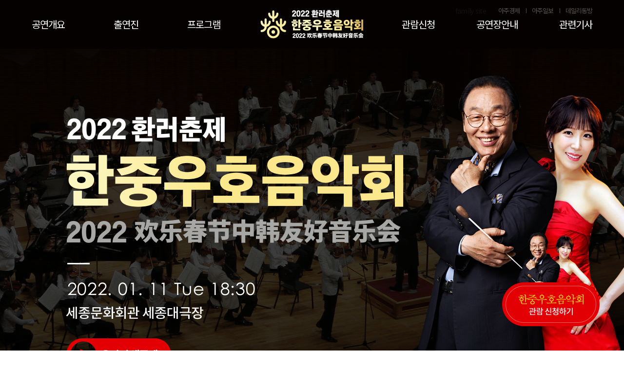

--- FILE ---
content_type: text/html; charset=utf-8
request_url: http://opera.ajunews.com/opera2022/
body_size: 34873
content:

<!doctype html>
<html lang="ko">
<head>
    <meta charset="utf-8">
    <meta http-equiv="X-UA-Compatible" content="IE=edge">
    <link rel="shortcut icon" type="image/x-icon" href="https://image.ajunews.com/images/site/img/ajunews/aju_favicon.ico">
    <meta property="og:locale" content="ko_KR">
    <meta property="og:image" content="https://image.ajunews.com/images/site/conference/opera2021/img/banner/share_03.png">
    <meta property="og:image:width" content="1200">
    <meta property="og:image:height" content="630">
    <meta property="og:title" content="2022 환러춘제 한중우호음악회">
    <meta property="og:description" content="2022 환러춘제 한중우호음악회">
    <meta property="og:url" content="http://opera.ajunews.com/opera2022/">
    <meta property="og:type" content="website">
    <meta property="fb:app_id" content="1421435748099875"/>

    <title>2022 환러춘제 한중우호음악회</title>
    <script type="text/javascript" src="https://image.ajunews.com/images/site/js/jquery-3.4.1.min.js"></script>
    <script type="text/javascript" src="https://image.ajunews.com/images/site/js/jquery-migrate-1.4.1.min.js"></script>
    <script type="text/javascript" src="https://image.ajunews.com/images/site/js/jquery.bxslider.min.js"></script>
    <link rel="stylesheet" type="text/css" href="https://image.ajunews.com/images/site/conference/opera2021/css/event.css">
    <script src="//developers.kakao.com/sdk/js/kakao.min.js"></script>
    <meta name="twitter:card" content="summary_large_image" />
    <meta name="twitter:url" content="http://opera.ajunews.com/opera2022/" />
    <meta name="twitter:image" content="https://image.ajunews.com/images/site/conference/opera2021/img/banner/share_03.png" />
    <meta name="twitter:title" content="2022 환러춘제 한중우호음악회" />
    <meta name="twitter:description" content="2022 환러춘제 한중우호음악회" />

    <script type="text/javascript">

        /**
         * 라이브 가능 날짜 체크.
         */
        function isLiveAble() {
            const date = new Date();
            const year = date.getFullYear();
            const month = ('0' + (date.getMonth() + 1)).slice(-2);
            const day = ('0' + date.getDate()).slice(-2);
            const hours = ('0' + date.getHours()).slice(-2);
            const minutes = ('0' + date.getMinutes()).slice(-2);
            const fullCur_date = parseInt(year + month + day + hours + minutes);

            let expired_date_start  = '2022 01 11 18 00';
            let expired_date_end    = '2022 01 11 21 00';

            // let expired_date_start    = '2021 11 17 05 00';
            // let expired_date_end      = '2021 11 17 18 00';

            const regex = / /gi;
            expired_date_start = expired_date_start.replace(regex, '');
            expired_date_end = expired_date_end.replace(regex, '');
            return expired_date_start < fullCur_date && fullCur_date < expired_date_end;
        }

        /**
         * 라이브 링크
         */
        function liveCheck() {
            if (isLiveAble()) {
                location.href = "/opera2022/live";
            } else {
                popOpen('regist_pop_05');
            }
        }

        /**
         * 다운로드 가능 날짜 체크.
         */
        function isDownloadAble() {
            const date = new Date();
            const year = date.getFullYear();
            const month = ('0' + (date.getMonth() + 1)).slice(-2);
            const day = ('0' + date.getDate()).slice(-2);
            const hours = ('0' + date.getHours()).slice(-2);
            const minutes = ('0' + date.getMinutes()).slice(-2);
            const fullCur_date = parseInt(year + month + day + hours + minutes);

            let expired_date_start  = '2021 11 18 05 00';
            let expired_date_end    = '2021 11 18 13 40';

            // let expired_date_start    = '2021 11 17 05 00';
            // let expired_date_end      = '2021 11 17 18 00';

            const regex = / /gi;
            expired_date_start = expired_date_start.replace(regex, '');
            expired_date_end = expired_date_end.replace(regex, '');
            return expired_date_start < fullCur_date && fullCur_date < expired_date_end;
        }

        /**
         * 다운로드 링크
         * @param fileIndex
         */
        function downloadCheck(fileIndex) {
            if (isDownloadAble()) {
                if (fileIndex === 1) {
                    location = "https://image.ajunews.com/images/site/event/speaker/rbcf2021/01.pdf";
                } else if (fileIndex === 2) {
                    location = "https://image.ajunews.com/images/site/event/speaker/rbcf2021/02.pdf";
                } else if (fileIndex === 3) {
                    location = "https://image.ajunews.com/images/site/event/speaker/rbcf2021/03.pdf";
                } else if (fileIndex === 4) {
                    location = "https://image.ajunews.com/images/site/event/speaker/rbcf2021/04.pdf";
                } else if (fileIndex === 5) {
                    location = "https://image.ajunews.com/images/site/event/speaker/rbcf2021/05.pdf";
                }
            } else {
                alert('행사 당일 확인 가능합니다.');
            }
        }

        /**
         * 참가신청 날짜 체크.
         * @return 0:이벤트진행,1:이벤트종료 */
        function DateCheck() {
            const date = new Date();
            const year = date.getFullYear();
            const month = ('0' + (date.getMonth() + 1)).slice(-2);
            const day = ('0' + date.getDate()).slice(-2);
            const hours = ('0' + date.getHours()).slice(-2);
            const minutes = ('0' + date.getMinutes()).slice(-2);
            const fullCur_date = parseInt(year + month + day + hours + minutes);

            let expired_date = '2022 01 10 00 00';

            // let expired_date = '2021 01 10 00 00';

            const regex = / /gi;
            expired_date = expired_date.replace(regex, '');

            if (fullCur_date <= expired_date) {
                return 0; // 이벤트 진행
            } else {
                return 1; // 이벤트 종료
            }
        }

        /**
         * 등록확인 날짜 체크.
         * @return 0:이벤트진행,1:이벤트종료 */
        function DateCheckConfirm() {
            const date = new Date();
            const year = date.getFullYear();
            const month = ('0' + (date.getMonth() + 1)).slice(-2);
            const day = ('0' + date.getDate()).slice(-2);
            const hours = ('0' + date.getHours()).slice(-2);
            const minutes = ('0' + date.getMinutes()).slice(-2);
            const fullCur_date = parseInt(year + month + day + hours + minutes);

            let expired_date = '2022 01 11 19 10'; // 행사 종료 날짜/시간으로 셋팅

            // let expired_date = '2021 01 11 19 10'; // 행사 종료 날짜/시간으로 셋팅

            const regex = / /gi;
            expired_date = expired_date.replace(regex, '');

            if (fullCur_date <= expired_date) {
                return 0; // 이벤트 진행
            } else {
                return 1; // 이벤트 종료
            }
        }

        /**
         * 등록확인 */
        function registCheck() {

            const _rst = DateCheckConfirm();
            if (_rst === 1) {
                popOpen('regist_pop_03');
                return true;
            }

            const formDataObj = new FormData();   // 폼데이터 생성

            if ($.trim($("#u_mobile3").val()) === "") {
                $('#guide_u_mobile3').show();
                return;
            }

            if ($.trim($("#u_password3").val()) === "") {
                $('#guide_password3').show();
                return;
            }

            const v_hp = $("#u_mobile3").val()/*+'-'+$("#u_mobile2_2").val()+'-'+$("#u_mobile2_3").val()*/;
            const v_pwd = $("#u_password3").val();

            // 기본정보를 폼데이터에 추가
            formDataObj.append("hp", encodeURIComponent(v_hp));
            formDataObj.append("pwd", encodeURIComponent(v_pwd));

            $.ajax({
                processData: false,
                contentType: false,
                type: 'POST',
                url: "/opera2022/registCheckAct?callback=?",
                dataType: "jsonp",
                data: formDataObj,
                success: function (data) {
                    switch (data.code) {
                        case '2':   // 이미 사전등록을 하셨습니다
                            $('#yourPhone2').text(data.name);
                            $('#joinCnt2').text(data.joinCnt);
                            popOpen('regist_pop_02');
                            break;
                        case '1':   // 사전등록이 되어 있지 않습니다
                            popOpen('regist_pop_04');
                            break;
                    }
                },
                error: function (xhr) {
                    console.log('실패 - ', xhr);
                }
            });

        }

        /**
         * 참가신청 */
        function regist() {

            const _rst = DateCheck();
            if (_rst === 1) {
                popOpen('regist_pop_03');
                return true;
            }

            const formDataObj = new FormData();   // 폼데이터 생성

            // 개인정보 체크
            const agree = $("#agree").is(':checked');
            if (!agree) {
                alert("개인정보 수집/활용 동의를 해주세요.");
                return;
            }

            // 기본정보 입력값 체크
            if ($.trim($("#u_name").val()) === "") {
                // alert("성명을 입력하세요.");
                // $("#u_name").trigger('focus');
                $('#guide_name').show();
                return;
            }

            if ($.trim($("#u_company").val()) === "") {
                $('#guide_company').show();
                return;
            }

            if ($.trim($("#u_num").val()) === "") {
                $('#guide_num').show();
                return;
            }

            if ($.trim($("#u_mobile1").val()) === "") {
                // alert("연락처를 입력하세요.");
                // $("#u_mobile1").trigger('focus');
                $('#guide_phone').show();
                return;
            }

            if ($.trim($("#u_password1").val()) === "") {
                // alert("비밀번호를 입력하세요.");
                // $("#u_password1").trigger('focus');
                $('#guide_password01_01').show();
                return;
            }

            if ($.trim($("#u_password2").val()) === "") {
                // alert("비밀번호를 확인해주세요.");
                // $("#u_password2").trigger('focus');
                $('#guide_password01_02').show();
                return;
            }

            const cur_passwd = $("#u_password1").val();
            const check_passwd = $("#u_password2").val();

            if (cur_passwd !== check_passwd) {
                alert('비밀번호가 일치하지 않습니다');
                $("#u_password1").val('');
                $("#u_password2").trigger('focus');
                return;
            }

            // 이름-u_name / 소속-u_company / 직함-u_position / 관람인원수-u_num / 휴대폰번호-u_mobile1 / 비밀번호-u_password1
            const v_uname = $("#u_name").val();
            const v_company = $("#u_company").val();
            const v_position = $("#u_position").val();
            const v_hp = $("#u_mobile1").val()/*+'-'+$("#u_mobile2").val()+'-'+$("#u_mobile3").val()*/;
            const u_num = $('#u_num').val()/*+'@'+$('#u_email2').val()*/;
            const v_pwd = $('#u_password1').val();

            // 기본정보를 폼데이터에 추가
            formDataObj.append("u_name", encodeURIComponent(v_uname));
            formDataObj.append("belong", encodeURIComponent(v_company));
            formDataObj.append("position", encodeURIComponent(v_position));
            formDataObj.append("num", encodeURIComponent(u_num));
            formDataObj.append("hp", encodeURIComponent(v_hp));
            formDataObj.append("pwd", encodeURIComponent(v_pwd));

            $.ajax({
                processData: false,
                contentType: false,
                type: 'POST',
                url: "/opera2022/registAct?callback=?",
                dataType: "jsonp",
                data: formDataObj,
                success: function (data) {
                    switch (data.code) {
                        case '0':
                            alert(data.msg);
                            break;       // failure
                        case '1':
                            // alert(data.code + " : 정상 등록");
                            $('#yourPhone').text(v_uname);
                            $('#joinCnt').text(u_num);
                            popOpen('regist_pop_01');
                            break;
                        case '2':
                            $('#yourPhone2').text(data.name);
                            $('#joinCnt2').text(data.joinCnt);
                            popOpen('regist_pop_02');
                            break;
                        // case '100': // 인원제한.
                        //     // alert(data.code + " : 인원제한");
                        //     popOpen('regist_pop_03');
                        //     break;
                    }
                },
                error: function (xhr) {
                    console.log('실패 - ', xhr);
                }
            });

        }

        /**
         * 데이터 삭제
         */
        function clearInput() {


            const formUserInfo = document.getElementById('formUserInfo');
            if (formUserInfo != null) {
                document.getElementById('formUserInfo').reset();

                // document.getElementById('u_name').value = null;

            }
            const formUserInfoCheck = document.getElementById('formUserInfoCheck');
            if (formUserInfoCheck != null) {
                document.getElementById('formUserInfoCheck').reset();
            }
            const agree = document.getElementById('agree');
            if (agree != null) {document.getElementById("agree").checked = false;
            }

            $('.shadowText').show();
        }

        /**
         * 팝업에서 탭 이동
         */
        function tabOnRegist(){
            $('#tabOn01').addClass('on');
            $('#tabOn02').removeClass('on');
            $('#tabOnArea01').addClass('on');
            $('#tabOnArea02').removeClass('on');
        }

    </script>

</head>
<body>
<div id="wrap">

    <!-- header -->

    <div id="header" class = 'header main'    >

        <h1 class="logo"><a href="/" >2022 환러춘제 한중우호음악회</a></h1>
        <div class="inner">
            <div class="nav">
                <ul>
                    <li><a href="summary">공연개요</a></li>
                    <li><a href="cast">출연진</a></li>
                    <li><a href="program">프로그램</a></li>
                </ul>
                <ul>
                    <li><a href="regist">관람신청</a></li>
                    <li><a href="location">공연장안내</a></li>
                    <li><a href="news">관련기사</a></li>
                </ul>
            </div>
            <dl class="gnb">
                <dt                  >family site</dt>
                <dd><a href="https://www.ajunews.com/" target="_blank">아주경제</a></dd>
                <dd><a href="https://www.yazhouribao.com/" target="_blank">아주일보</a></dd>
                <dd><a href="https://www.ajudbs.com/" target="_blank">데일리동방</a></dd>
            </dl>
        </div>
    </div>

<div class="main_visual">
    <div class="inner">
        <strong>2022 환러춘제 한중우호음악회 2022.01.11 화요일 18:30 세종문화회관 세종대극장<a href="javascript:liveCheck();" class="live_btn""><span class="hide">온라인 생중계 바로가기</span></a></strong>
    </div>
</div>
<!-- header// -->
<!-- container -->
<div id="container">
    <div class="main">

        <section class="main_cast">
            <div class="inner">
                <h2 class="section_tit">출연진</h2>
                <ul class="bxslider">
                    <li>
                        <a href="/opera2022/cast.php#casting01">
                            <span class="photo"><img src="https://image.ajunews.com/images/site/conference/opera2021/img/cast_01.png" alt="리메이화"><em></em></span>
                            <span class="part">소프라노</span><span class="name">리메이화</span>
                        </a>
                    </li>
                    <li>
                        <a href="/opera2022/cast.php#casting02">
                            <span class="photo"><img src="https://image.ajunews.com/images/site/conference/opera2021/img/cast_02.png" alt="배애령"><em></em></span>
                            <span class="part">소프라노</span><span class="name">배애령</span>
                        </a>
                    </li>
                    <li>
                        <a href="/opera2022/cast.php#casting03">
                            <span class="photo"><img src="https://image.ajunews.com/images/site/conference/opera2021/img/cast_03.png" alt="왕화창"><em></em></span>
                            <span class="part">바리톤</span><span class="name">왕화창</span>
                        </a>
                    </li>
                    <li>
                        <a href="/opera2022/cast.php#casting04">
                            <span class="photo"><img src="https://image.ajunews.com/images/site/conference/opera2021/img/cast_04.png" alt="저우원선"><em></em></span>
                            <span class="part">테너</span><span class="name">저우원선</span>
                        </a>
                    </li>
                    <li>
                        <a href="/opera2022/cast.php#casting05">
                            <span class="photo"><img src="https://image.ajunews.com/images/site/conference/opera2021/img/cast_05.png" alt="탕티엔티엔"><em></em></span>
                            <span class="part">비파</span><span class="name">탕티엔티엔</span>
                        </a>
                    </li>
                    <li>
                        <a href="/opera2022/cast.php#casting06">
                            <span class="photo"><img src="https://image.ajunews.com/images/site/conference/opera2021/img/cast_06.png" alt="왕웨이"><em></em></span>
                            <span class="part">고쟁</span><span class="name">왕웨이</span>
                        </a>
                    </li>
                    <li>
                        <a href="/opera2022/cast.php#casting07">
                            <span class="photo"><img src="https://image.ajunews.com/images/site/conference/opera2021/img/cast_07.png" alt="서울팝스오케스트라"><em></em></span>
                            <span class="part">Orchestra</span><span class="name">서울팝스오케스트라</span>
                        </a>
                    </li>
                    <li>
                        <a href="/opera2022/cast.php#casting08">
                            <span class="photo"><img src="https://image.ajunews.com/images/site/conference/opera2021/img/cast_08.png" alt="하성호"><em></em></span>
                            <span class="part">지휘자</span><span class="name">하성호</span>
                        </a>
                    </li>
                    <li>
                        <a href="/opera2022/cast.php#casting09">
                            <span class="photo"><img src="https://image.ajunews.com/images/site/conference/opera2021/img/cast_09.png" alt="진윤희"><em></em></span>
                            <span class="part">소프라노</span><span class="name">진윤희</span>
                        </a>
                    </li>
                    <!-- <li>
                        <a href="/opera2022/cast.php#casting10">
                            <span class="photo"><img src="https://image.ajunews.com/images/site/conference/opera2021/img/cast_10.png" alt="명성희"><em></em></span>
                            <span class="part">파페라카수</span><span class="name">명성희</span>
                        </a>
                    </li> -->
                    <li>
                        <a href="/opera2022/cast.php#casting11">
                            <span class="photo"><img src="https://image.ajunews.com/images/site/conference/opera2021/img/cast_11.png" alt="오유석"><em></em></span>
                            <span class="part">바리톤</span><span class="name">오유석</span>
                        </a>
                    </li>
                    <li>
                        <a href="/opera2022/cast.php#casting12">
                            <span class="photo"><img src="https://image.ajunews.com/images/site/conference/opera2021/img/cast_12.png" alt="윤승환"><em></em></span>
                            <span class="part">테너</span><span class="name">윤승환</span>
                        </a>
                    </li>
                    <li>
                        <a href="/opera2022/cast.php#casting13">
                            <span class="photo"><img src="https://image.ajunews.com/images/site/conference/opera2021/img/cast_13.png" alt="황태경"><em></em></span>
                            <span class="part">테너</span><span class="name">황태경</span>
                        </a>
                    </li>
                    <li>
                        <a href="/opera2022/cast.php#casting14">
                            <span class="photo"><img src="https://image.ajunews.com/images/site/conference/opera2021/img/cast_14.png" alt="이세영"><em></em></span>
                            <span class="part">베이스</span><span class="name">이세영</span>
                        </a>
                    </li>
                </ul>
                <a href="cast" class="more"><span>더보기</span></a>
            </div>
            <script>
                $('.bxslider').bxSlider({
                    mode: 'horizontal',
                    moveSlides: 1,
                    slideMargin: 0,
                    infiniteLoop: true,
                    slideWidth: 215,
                    minSlides: 5,
                    maxSlides: 5,
                    speed: 800,
                    pager:false,
                    touchEnabled:false,
                });
            </script>
        </section>

        <section class="main_info">
            <div class="inner">
                <h2 class="section_tit">공연장안내</h2>
                <div class="tab_wrap">
                    <div class="tab_contant on">
                        <img src="https://image.ajunews.com/images/site/conference/opera2021/img/info_01.png" alt="1층 좌석배치도">
                    </div>
                    <div class="tab_contant">
                        <img src="https://image.ajunews.com/images/site/conference/opera2021/img/info_02.png" alt="2층 좌석배치도">
                    </div>
                    <div class="tab_contant">
                        <img src="https://image.ajunews.com/images/site/conference/opera2021/img/info_03.png" alt="3층 좌석배치도">
                    </div>
                    <div class="tab_contant">
                        <img src="https://image.ajunews.com/images/site/conference/opera2021/img/info_04.png" alt="오시는 길">
                    </div>
                    <ul class="tab_button">
                        <li class="on"><a href="javascript:;">1층 좌석배치도<span>1st Floor</span></a></li>
                        <li><a href="javascript:;">2층 좌석배치도<span>2nd Floor</span></a></li>
                        <li><a href="javascript:;">3층 좌석배치도<span>3rd Floor</span></a></li>
                        <li><a href="javascript:;">오시는 길<span>서울시 종로구 세종대로 175</span></a></li>
                    </ul>
                </div>
                <a href="location" class="more"><span>더보기</span></a>
            </div>
        </section>

        <section class="main_news">
            <div class="inner cf">
                <div class="column">
                    <h2 class="section_tit">관련기사</h2>
                    <ul class="news_list">
<!--                        <li><a href="javascript:;" class="tit">'아! 대한민국' 등 메들리로 피날레 장식</a></li>-->
<!--                        <li><a href="javascript:;" class="tit">고려대 교우 연합 합창단이 오른 한중우호음악회</a></li>-->
<!--                        <li><a href="javascript:;" class="tit">'한중우호음악회' 참석한 정세균…김영우 의원과 악수</a></li>-->
<!--                        <li><a href="javascript:;" class="tit">2020년 환러춘제 한중우호음악회, 성대한 개막</a></li>-->
<!--                        <li><a href="javascript:;" class="tit">중국 옌타이서 제7회 한중우호음악회 개최</a></li>-->
<!--                        <li><a href="javascript:;" class="tit">트로트 왕자 장민호, 중국 옌타이서 큰 호응 얻어</a></li>-->

                        
                                                                                                                                                            <li>
                                                                        <a href="http://www.ajunews.com/view/20220111232314165" target="_blank" class="tit">[화보] '2022 환러춘제 한중우호음악회' 개최</a>
                                </li>

                                                                                                                <li>
                                                                        <a href="http://www.ajunews.com/view/20220111190944124" target="_blank" class="tit">[포토] 2022한중우호음악회서 인사나누는 박종진-김한정</a>
                                </li>

                                                                                                                <li>
                                                                        <a href="http://www.ajunews.com/view/20220111185845121" target="_blank" class="tit">[포토] 철저한 방역 속 2022한중우호음악회</a>
                                </li>

                                                                                                                <li>
                                                                        <a href="http://www.ajunews.com/view/20220111184520116" target="_blank" class="tit">[포토] '봄은 다시 돌아온다' 2022 환러춘제 한중우호음악회</a>
                                </li>

                                                                                                                <li>
                                                                        <a href="http://www.ajunews.com/view/20220111171035069" target="_blank" class="tit">전현희 "한·중우호음악회 계기로 한·중 서로 더 잘 이해하길"</a>
                                </li>

                                                                                                                <li>
                                                                        <a href="http://www.ajunews.com/view/20220107142206842" target="_blank" class="tit">[광화문갤러리] 한중우호음악회, 베이징 동계올림픽 등 한중 협력 도모하는 4인의 대…</a>
                                </li>

                                                                                                                                                                                                                                                                    
                    </ul>
                    <a href="news" class="more"><span>더보기</span></a>
                </div>
                <div class="column">
                    <h2 class="section_tit">지난행사보기</h2>
                    <a href="https://www.youtube.com/watch?v=TQZfy3vtFcc" target="_blank" class="banner">
                        <img src="https://image.ajunews.com/images/site/conference/opera2021/img/main_banner.png" alt="지난행사보기">
                    </a>
                </div>
            </div>
        </section>

    </div>
</div>
<!-- container// -->
<!-- footer -->
<div id="footer" class="footer">
    <div class="sponsor">
        <div class="inner">
            <img src="https://image.ajunews.com/images/site/conference/opera2021/img/sponsor.png" alt="주최/주관/후원">
            <dl class="hide"><dt>주최</dt><dd>아주뉴스코퍼레이션</dd><dd>중국문화중심</dd></dl>
            <dl class="hide"><dt>주관</dt><dd>아주일보</dd><dd>데일리동방</dd><dd>동방성</dd><dd>서울팝스오케스트라</dd></dl>
            <dl class="hide"><dt>후원</dt><dd>문화체육관광부</dd><dd>주한중국대사관</dd><dd>외교부</dd><dd>산업통산자원부</dd><dd>한국국제문화교류진흥원</dd><dd>베이징심포니오케스트라</dd></dl>
        </div>
    </div>
    <div class="address">
        <div class="inner">
            <address>2022 copyright (c) ajunews. all right reserved</address>
        </div>
    </div>
</div>
<!-- footer// -->


<a href="regist" class = 'fix_btn'     ><span class="hide">참가신청</span></a>


<!-- 팝업 -->
<div class="layer_wrap consumer2021_pop regist_pop" id="regist_pop_01">
    <div class="layer_dialog">
        <div class="layer_content">
            <div class="l_head">
                <strong><span class="hide">2022 환러춘제 한중우호음악회</span></strong>
            </div>
            <div class="l_con">
                <strong><span>관람신청이 완료</span>되었습니다.</strong>
                <ul>
                    <li>성명 : <span><strong id="yourPhone"></strong></span></li>
                    <li>관람인원수 : <em><strong id="joinCnt"></strong></em>명</li>
                </ul>
                <a href="javascript:;" class="layer_dialog_close js_layer_close"><span >확인</span></a>
            </div>
        </div>
        <a href="javascript:;" class="layer_dialog_close js_layer_close"><span class="hide">닫기</span></a>
    </div>
</div>

<div class="layer_wrap consumer2021_pop regist_pop" id="regist_pop_02">
    <div class="layer_dialog">
        <div class="layer_content">
            <div class="l_head">
                <strong><span class="hide">2022 환러춘제 한중우호음악회</span></strong>
            </div>
            <div class="l_con">
                <strong>관람신청 정보</strong>
                <ul>
                    <li>성명 : <span><strong id="yourPhone2"></strong></span></li>
                    <li>관람인원수 : <em><strong id="joinCnt2"></strong></em>명</li>
                </ul>
                <a href="javascript:;" class="layer_dialog_close js_layer_close"><span >확인</span></a>
            </div>
        </div>
        <a href="javascript:;" class="layer_dialog_close js_layer_close"><span class="hide">닫기</span></a>
    </div>
</div>

<div class="layer_wrap consumer2021_pop regist_pop" id="regist_pop_03">
    <div class="layer_dialog">
        <div class="layer_content">
            <div class="l_head">
                <strong><span class="hide">2022 환러춘제 한중우호음악회</span></strong>
            </div>
            <div class="l_con">
                <strong><span>관람신청이 마감</span>되었습니다.</strong>
                <a href="javascript:;" class="layer_dialog_close js_layer_close"><span >확인</span></a>
            </div>
        </div>
        <a href="javascript:;" class="layer_dialog_close js_layer_close"><span class="hide">닫기</span></a>
    </div>
</div>


<div class="layer_wrap consumer2021_pop regist_pop" id="regist_pop_04">
    <div class="layer_dialog">
        <div class="layer_content">
            <div class="l_head">
                <strong><span class="hide">2022 환러춘제 한중우호음악회</span></strong>
            </div>
            <div class="l_con">
                <strong>등록된 정보가 없습니다.</strong>
                <a href="javascript:;" onclick="tabOnRegist();" class="regist_locomotion_btn layer_dialog_close js_layer_close"><span >등록하기</span></a>
            </div>
        </div>
        <a href="javascript:;" class="layer_dialog_close js_layer_close"><span class="hide">닫기</span></a>
    </div>
</div>

<!-- // 팝업 -->

<div class="layer_wrap regist_pop small" id="regist_pop_05">
    <div class="layer_dialog">
        <div class="layer_content">
            <div class="l_head">
                <strong><span class="hide">2022 환러춘제 한중우호음악회</span></strong>
            </div>
            <div class="l_con">
                <strong><span>온라인 생중계</span>는<br>2022년 1월 11일 시작합니다.</strong>
                <a href="javascript:;" class="regist_locomotion_btn layer_dialog_close js_layer_close"><span >확인</span></a>
            </div>
        </div>
        <a href="javascript:;" class="layer_dialog_close js_layer_close"><span class="hide">닫기</span></a>
    </div>
</div>


</div>

<script type="text/javascript" src="https://image.ajunews.com/images/site/conference/opera2021/js/event.js"></script>

</body>
</html>


--- FILE ---
content_type: text/css
request_url: https://image.ajunews.com/images/site/conference/opera2021/css/event.css
body_size: 27592
content:
@charset "utf-8";
@import url('https://fonts.googleapis.com/css2?family=Noto+Sans+KR:wght@400;500;700&display=block');

html, body, div, span, applet, object, iframe, h1, h2, h3, h4, h5, h6, p, blockquote, pre, a, abbr, acronym, address, big, cite, code, del, dfn, em, img, ins, kbd, q, s, samp, small, strike,
strong, sub, sup, tt, var, b, u, i, center, dl, dt, dd, ol, ul, li, fieldset, form, label, legend, table, caption, tbody, tfoot, thead, tr, th, td, article, aside, canvas, details, embed,
figure, figcaption, footer, header, hgroup, menu, nav, output, ruby, 
section, summary, time, mark, audio, video { margin:0; padding:0; border:0; font-size:100%; }
article, aside, details, figcaption, figure, footer, header, hgroup, menu, nav, section { display:block; }
body { font-family:'Noto Sans KR','Apple SD Gothic Neo', 'Malgun Gothic', '맑은 고딕', Dotum, 돋움, Arial, Helvetica, sans-serif; font-size:14px; color:#111; line-height:1; letter-spacing:-0.05em; min-width:1100px; position:relative; }
ol, ul { list-style:none; }
blockquote, q {	quotes:none; }
blockquote:before, blockquote:after, q:before, q:after { content: ''; content:none; }
table {	border-collapse:collapse; border-spacing:0; }
legend,caption { display:none; }
em, address { font-style:normal; font-weight:normal; }
button { cursor:pointer; border:0; }
img { vertical-align:top; border:0; }
a { color:#111; text-decoration:none; }
a:active, a:focus, a:link, a:visited { text-decoration:none; }
/*a:hover { text-decoration:underline; }*/
/*a:hover,a:active:hover, a:focus:hover, a:link:hover, a:visited:hover { text-decoration:underline; }*/


#wrap{position: relative;}
.inner{position: relative; margin: 0 auto; width: 1150px;}

.header{position: relative; display: block; width: 100%; height: 100px; /*border-bottom: 1px solid #524e4d;*/ box-sizing: border-box; background: #c60004;}
.header .inner{height: 100%;}
.logo{position: absolute; left: 50%; top: 50%; transform: translate(-50%, -50%); width: 212px; height: 60px; background: url(../img/logo.png) 50% 50% / 212px no-repeat; z-index: 99;}
.logo a{display: block; width: 100%; height: 100%; text-indent: -9999px;}
.nav{display: flex; justify-content: space-between; align-items: center; height: 100%;}
.nav ul{display: flex; align-items: center;}
.nav ul li{}
.nav ul li a{display: block; color:#fff; font-size: 20px; letter-spacing: -1px;}
.nav ul:nth-of-type(1) li{margin-right: 100px;}
.nav ul:nth-of-type(2) li{margin-left: 85px;}
.gnb{position: absolute; right: 0; top: 15px; display: flex;}
.gnb dd{position: relative; margin-left: 25px;}
.gnb dd:before{position: absolute; left: -12px; top: 2px; display: block; clear: both; content: ""; width: 1px; height: 10px; background: #ff8a8d;}
.gnb dd:first-of-type:before{display: none;}
.gnb dd a{display: block; color:#ff8a8d; font-size: 13px; letter-spacing: -1px;}
.header.main{background: #040100;}
.header.main .gnb dd a{color:#57524e;}
.header.main .gnb dd:before{background: #57524e;}

.main_visual{display: block; width: 100%; height: 730px; background: #040100 url(../img/main_visual.png) 50% 50% / 1920px no-repeat;}
.main_visual .inner{height: 100%; padding: 50px; box-sizing: border-box;}
.main_visual .inner strong{position: absolute; left: 70px; top: 140px; width: 700px; height: 523px; background: url(../img/main_tit.png) 50% 50% / 700px no-repeat; text-indent: -99999px;}
.main_visual .inner strong a{position: absolute; left: 0; bottom: 0; width: 215px; height: 68px; background: transparent;}

.category{width: 100%; height: 50px; background: #f8f8fa;}
.category .inner{height: 100%;}
.category ul{display: flex; align-items: center; height: 100%;}
.category ul li{position: relative; margin-right: 25px; font-size: 15px; color:#3a3a3a;}
.category ul li:first-child{width: 20px; height: 20px; background: url(../img/category_home.png) 50% 50% / 20px no-repeat;}
.category ul li:first-child:before{display: none;}
.category ul li:before{position: absolute; left: -15px; top: 3px; display: block; clear: both; content: ""; width: 6px; height: 10px; background: url(../img/category_arrow.png) 50% 50% / 6px no-repeat;}
.category ul li a{display: block; width: 100%; height: 100%;}

.contents[class^="contents sub_"] {padding-top: 100px;}
.contents[class^="contents sub_"] > .inner{width: 1050px;}

section.main_cast{position: relative; display: block; padding: 80px 0; width: 100%; height: 500px; background: url(../img/cast_bg.png) 50% 50% / 1920px no-repeat; box-sizing: border-box;}
section.main_cast .section_tit{margin-bottom: 30px;}
section.main_cast .bxslider {}
section.main_cast .bxslider li{padding: 0 12px; box-sizing: border-box;}
section.main_cast .bxslider li .photo{display: block; position: relative; margin-bottom: 19px; width: 190px; height: 190px;}
section.main_cast .bx-wrapper{position: relative;}
section.main_cast .bx-next{position: absolute; right: -30px; top: 65px; width: 60px; height: 60px; background: url(../img/cast_arrow_r.png) 50% 50% / 60px no-repeat; text-indent: -9999px; box-shadow: 4px 2px 15px 0px rgba(0, 0, 0, 0.15); border-radius: 50%;}
section.main_cast .bx-prev{position: absolute; left: -30px; top: 65px; width: 60px; height: 60px; background: url(../img/cast_arrow_l.png) 50% 50% / 60px no-repeat; text-indent: -9999px; box-shadow: 4px 2px 15px 0px rgba(0, 0, 0, 0.15); border-radius: 50%;}
section.main_cast .part{display: block; margin-bottom: 10px; text-align: center; color:#de0516; font-size: 18px; height: 20px;}
section.main_cast .name{display: block; text-align: center; color:#111; font-size: 22px; height: 24px;}

section.main_info{padding-top: 80px; box-sizing: border-box;}
section.main_info .section_tit{margin-bottom: 30px;}
section.main_info .inner{}
section.main_info .tab_wrap{position: relative; width: 100%; height: 260px; padding: 0 50px; box-sizing: border-box;}
section.main_info .tab_wrap .tab_button{position: absolute; right: 50px; top: 0; width: 480px;}
section.main_info .tab_wrap .tab_button li{width: 100%; height: 65px; border-bottom: 1px solid #eee; box-sizing: border-box;}
section.main_info .tab_wrap .tab_button li:first-child{border-top: 1px solid #eee;}
section.main_info .tab_wrap .tab_button li a{position: relative; display: block; width: 100%; height: 100%; line-height: 65px; font-size: 20px; padding-left: 30px; box-sizing: border-box; border-radius: 65px;}
section.main_info .tab_wrap .tab_button li a span{position: absolute; right: 30px; top: 18px; padding: 0 15px; min-width: 93px; height: 28px; box-sizing: border-box; color:#b2a6b6; font-size: 13px; text-align: center; background: #f4f4f4; line-height: 28px; border-radius: 5px;}
section.main_info .tab_wrap .tab_button li.on, section.main_info .tab_wrap .tab_button li.prev{border-bottom: none;}
section.main_info .tab_wrap .tab_button li:first-child.on{border-top: none;}
section.main_info .tab_wrap .tab_button li.on a{background: #de0516; color:#fff;}
section.main_info .tab_wrap .tab_button li.on a span{border: 1px solid #fff; background: transparent; color:#fff;}

section.main_news{padding-top: 100px; padding-bottom: 150px;}
section.main_news .inner{padding: 0 50px; box-sizing: border-box;}
section.main_news .section_tit{padding: 0;}
section.main_news .more{right: 0;}
section.main_news .column{position: relative; box-sizing: border-box;}
section.main_news .column:nth-of-type(1){float: left; width: 525px;}
section.main_news .column:nth-of-type(1) .section_tit{border-bottom: 1px solid #000; height: 50px; margin-bottom: 30px;}
section.main_news .column:nth-of-type(2){float: right; width: 480px;}
section.main_news .column:nth-of-type(2) .section_tit{margin-bottom: 30px;}
section.main_news .column:nth-of-type(2) .banner{display: block;}
section.main_news .column:nth-of-type(2) .banner img{width: 100%;}
section.main_news .news_list{display: block;}
section.main_news .news_list li{margin-bottom: 24px; height: 20px;}
section.main_news .news_list li:last-child{margin-bottom: 0;}
section.main_news .news_list li .tit{display: block; height: 100%; font-size: 18px; font-weight: 500; overflow: hidden; text-overflow: ellipsis; display: -webkit-box; -webkit-line-clamp: 1; -webkit-box-orient: vertical; box-sizing: border-box;}

.tab_wrap .tab_contant{display: none;}
.tab_wrap .tab_contant.on{display: block;}

section .section_tit{display: block; padding-left: 50px; font-size: 30px; letter-spacing: -1px; font-weight: 500;}
section .more{position: absolute; right: 50px; top: 0; width: 80px; height: 30px; box-sizing: border-box; border: 1px solid #eee; background: #fff; border-radius: 15px;}
section .more span{display: block; text-align: center; color:#111; font-size: 13px; line-height: 30px;}

.page_tit{position: relative; display: block; width: 100%; height: 70px; box-sizing: border-box;}
.page_tit h2{display: block; font-size: 40px; letter-spacing: -1px; font-weight: 500;}
.page_tit h2 i{display: inline-block; margin-left: 17px; width: 94px; height: 28px; background: url(../img/tit_img.png) 50% 50% / 94px no-repeat;}
.page_tit .share_btn{position: absolute; right: 0; top: 0; width: 50px; height: 50px; border: 1px solid #ccc; background: url(../img/share_btn.png) 50% 50% / 20px no-repeat; box-sizing: border-box; border-radius: 50%;}
.page_tit.line{border-bottom: 2px solid #000;}

.cast_list{margin-bottom: 200px;}
.cast_list>li{display: flex; padding-top: 50px; border-bottom: 1px solid #ccc; padding-bottom: 70px;}
.cast_list>li:last-child{margin-bottom: 0; }
.cast_list>li .thumb{position: relative; margin-right: 50px;}
.cast_list>li .info{position: relative; width: 100%;}
.cast_list>li .info .kr_txt{margin-bottom: 40px;}
.cast_list>li .info .kr_txt strong{position: relative; display: block; margin-bottom: 25px; padding-left: 45px; width: 100%;  font-size: 35px; font-weight: bold; letter-spacing: -0.875px; box-sizing: border-box;}
.cast_list>li .info .kr_txt strong:before{position: absolute; left: 0; top: 2px; display: inline-block; clear: both; content: ""; width: 35px; height: 35px; border-radius: 50%;}
.cast_list>li .info .kr_txt strong.cn:before{background: url(../img/icon_cn.png) 50% 50% ;}
.cast_list>li .info .kr_txt strong.kr:before{background: url(../img/icon_kr.png) 50% 50% ;}
.cast_list>li .info .kr_txt strong span{margin-left: 15px; font-size: 25px; font-weight: normal; letter-spacing: -1.25px; color:#de0516;}
.cast_list>li .info .kr_txt p{display: block; font-size: 18px; line-height: 33px; letter-spacing: -0.51px;}
.cast_list>li .info .cn_txt{font-family: 'Microsoft YaHei', '微软雅黑';}
.cast_list>li .info .cn_txt strong{display: block; margin-bottom: 25px; font-size: 25px; font-weight: bold; }
.cast_list>li .info .cn_txt strong span{margin-right: 12px; color:#de0516;}
.cast_list>li .info .cn_txt p{display: block; font-size: 18px; line-height: 33px; letter-spacing: -1px;}


.sub_regist{padding-bottom: 200px;}
.sub_regist .info_list{display: block; padding-top: 50px; width: 100%;}
.sub_regist .info_list li{float: left; display: block; margin-bottom: 25px; width: 50%; font-size: 18px; letter-spacing: -1px; color:#333;}
.sub_regist .info_list_txt{display: block; font-size: 18px; color: #f54c01; letter-spacing: -1px;}

.sub_regist .tab_wrap{margin-top: 100px;}
.sub_regist .tab_wrap .tab_button{display: flex; justify-content: center; margin-bottom: 50px; border: 1px solid #aaaaaa; border-radius: 10px; overflow: hidden;}
.sub_regist .tab_wrap .tab_button li{width: 50%; height: 80px; }
.sub_regist .tab_wrap .tab_button li a{display: block; width: 100%; height: 100%; font-size: 25px; font-weight: 500; line-height: 80px; text-align: center; color:#999; text-decoration: none;}
.sub_regist .tab_wrap .tab_button li.on{background: #ba0004; }
.sub_regist .tab_wrap .tab_button li.on a{color:#fff;}
.sub_regist .tab_wrap .tab_contant{display: none;}
.sub_regist .tab_wrap .tab_contant.on{display: block;}

section.main_info .tab_contant{margin-top: 50px;}
.info_box{margin-bottom: 50px;}
.info_box .form_radio, .form_checkbox{display: inline-block; margin-bottom: 20px;}
.info_box .form_radio label, .form_checkbox label{display: block; position: relative; padding: 0 25px 3px 0 ; height: 100%; cursor: pointer;-ms-user-select: none; -moz-user-select: -moz-none; -webkit-user-select: none; -khtml-user-select: none; user-select:none; font-size: 18px; font-weight: 500; letter-spacing: -0.9px}
.info_box .form_checkbox input:checked + label:before{}
.info_box .form_checkbox input:checked + label:after {position: absolute; right: -5px; top: -2px; clear: both; content: ""; width: 21px; height: 20px; background: url(https://image.ajunews.com/images/site/img/dbs/ground/v2/checkbox.png) 50% 50% no-repeat; background-size: contain;}
.info_box .form_checkbox label:before{box-sizing: border-box; position: absolute; right: 0; top: 50%; transform: translateY(-50%); clear: both; content: ""; width: 17px; height: 17px; border-radius: 2px; border: 1px solid #aaaaaa;}
.info_box .txt{overflow-y: auto; width: 100%; height: 200px; border: 5px solid #dfdfdf; box-sizing: border-box;}
.info_box .txt p{display: block; padding: 30px; line-height: 20px; font-size: 14px; color:#333;}

.form_box{}
.form_box .info{display: block; margin-bottom: 30px; font-weight: 500; font-size: 18px; color:#111;}
.form_box ul{display: flex;}
.form_box ul:nth-of-type(1){margin-bottom: 20px;}
.form_box ul:nth-of-type(2){margin-bottom: 40px;}
.form_box ul:nth-of-type(2) li{flex-grow: 0; flex-shrink: 0; width: 32%;}
.form_box ul:nth-of-type(3){border-top: 1px solid #cccccc; padding-top: 40px;}
.form_box ul li{flex-grow: 1; margin-right: 20px;}
.form_box ul li:last-child{margin-right: 0;}
.form_box ul li .form_text{position: relative; display: block; width: 100%; height: 60px; box-sizing: border-box;}
.form_box ul li .form_text .ui_text{padding: 0 20px; width: 100%; height: 100%; border: 1px solid #dfdfdf; box-sizing: border-box; border-radius: 5px; font-size: 18px; color:#111; background: transparent;}
.form_box ul li .form_text .ui_text_label{position: absolute; left: 20px; top: 0; font-size: 18px; line-height: 60px; color:#999; z-index: -1;}
.form_box ul li .form_text .ui_text_label em{display: inline-block; color:#f54c01;vertical-align: sub;}
.form_box ul li .form_text .guide{position: relative; display: inline-block; padding: 0 15px; margin-left: 10px; height: 30px; color:#fff; font-size: 13px; letter-spacing: -0.65px; background: #f54c01; box-sizing: border-box; line-height: 30px; vertical-align: middle; border-radius: 3px;}
.form_box ul li .form_text .guide:before{position: absolute; left: -8px; top:10px; clear: both; content: ""; width: 0px; height: 0px; border-top: 5px solid transparent; border-right: 8px solid #f54c01; border-bottom: 5px solid transparent;}
.form_box .regist_btn{display: block; margin: 60px auto 0; padding-top: 60px; width: 300px; height: 110px; background: #ba0004 url(../img/regist_btn_tit.png) 50% 19px / 181px no-repeat; color:#fff; font-size: 35px; font-weight: 500; letter-spacing: -1.5px; text-align: center; border-radius: 20px; box-sizing: border-box;}
/*.form_box .regist_btn span{display: block; padding-top: 27px; margin-bottom: 7px; font-size: 18px; font-weight: 500;}*/
.form_box .regist_btn:hover{text-decoration: none;}


.regist_pop{background: rgba(0,0,0,0.5);}
.regist_pop .layer_dialog{width: 700px;}
.regist_pop.layer_wrap .l_head{position: relative; height: 80px; background: url(../img/pop_header.png) 50% 50% / 700px no-repeat; box-sizing: border-box;}
.regist_pop.layer_wrap .l_con{padding: 80px 10px 50px; margin: 0 20px 20px; border: 1px solid #111111;border-top: none; box-sizing: border-box;}
.regist_pop.layer_wrap .l_con p.info{display: block; margin-bottom: 20px; font-size: 14px; color:#111; line-height: 26px; text-align: center;}
.regist_pop.layer_wrap .l_con p.txt{display: block; font-size: 13px; color:#666; line-height: 20px; text-align: center;}
.regist_pop.layer_wrap .l_con>strong{display: block; font-size: 35px; font-weight: 500; text-align: center; letter-spacing: -1px;}
.regist_pop.layer_wrap .l_con>strong span{color: #ba0004;}
.regist_pop.layer_wrap .l_con>ul{display: block; margin-top: 35px; text-align: center; }
.regist_pop.layer_wrap .l_con>ul li{display: block; margin-bottom: 15px; font-size: 25px; font-weight: 500;}
.regist_pop.layer_wrap .l_con>ul li:last-child{margin-bottom: 0;}
.regist_pop.layer_wrap .l_con .layer_dialog_close{position: relative; display: block; margin: 50px auto 0; width: 210px; height: 60px; background: #c20004; border-radius: 10px;}
.regist_pop.layer_wrap .l_con .layer_dialog_close span{display: block; font-size: 22px; line-height: 60px; font-weight: bold; text-align: center; color:#fff;}
.regist_pop.layer_wrap .layer_dialog_close{position: absolute; right: 0; top: 0; display: block;  width: 80px; height: 80px;}
.regist_pop.small .layer_dialog{width: 550px;}
.regist_pop.small.layer_wrap .l_head{background: url(../img/small_pop_header.png) 50% 50% / 550px no-repeat; }
.regist_pop.small.layer_wrap .l_con{padding: 35px 10px 35px;}
.regist_pop.small.layer_wrap .l_con>strong{font-size: 25px; line-height: 35px;}
.regist_pop.small.layer_wrap .l_con>strong span{color:#111; font-weight: bold;}
.regist_pop.small.layer_wrap .l_con .layer_dialog_close{margin: 25px auto 0;}

.seat_wrap{margin-top: 50px; margin-bottom: 200px;}
.seat_wrap .tab_wrap{float: left; width: 525px;}
.seat_wrap .tab_wrap .tab_contant{margin-bottom: 20px;}
.seat_wrap .tab_wrap .tab_button{margin-left: -7px;}
.seat_wrap .tab_wrap .tab_button li{float: left; width: 33.333%; padding-left: 7px; box-sizing: border-box;}
.seat_wrap .tab_wrap .tab_button li a{display: block; width: 100%; height: 55px; border: 1px solid #cccccc; box-sizing: border-box; background: #fff; font-size: 20px; color:#999; text-align: center; border-radius:55px; line-height: 53px;}
.seat_wrap .tab_wrap .tab_button li.on a{border: 1px solid #e20005; background: #e20005; color:#fff;}
.seat_wrap .seat_tabel{float: right; width: 500px;}
.seat_wrap .seat_tabel .seat_tit{display: block; margin-top: 28px; font-size: 13px; color:#f54c01; letter-spacing: -1px;}
.seat_wrap .seat_tabel .seat_tit span{display: block; margin-bottom: 14px; font-size: 20px; color:#111; font-weight: 500;}

.map_wrap{display: block; margin-top: 50px;}
.map_wrap .map{display: block; margin-bottom: 30px; width: 100%; height: 480px; border: 1px solid #eeeeee; box-sizing: border-box;}
.map_wrap .map iframe{width: 100%; height: 100%;}
.map_wrap .map_info{display: block; margin-bottom: 100px;}
.map_wrap .map_info p{display: block; margin-bottom: 50px; font-size: 18px; color:#f54c01; letter-spacing: -1px;}
.map_wrap .map_info ul{display: flex;}
.map_wrap .map_info ul li{position: relative; padding-left: 30px; margin-right: 30px; height: 28px; letter-spacing: -1px; box-sizing: border-box; font-size: 500px; font-size: 20px; line-height: 28px;}
.map_wrap .map_info ul li:nth-child(1):before{position: absolute; left: 0; top: 0; display: block; clear: both; content: ""; width: 25px; height: 28px; background: url(../img/icon_map.png) 50% 50% / 25px no-repeat;}
.map_wrap .map_info ul li:nth-child(2):before{position: absolute; left: 0; top: 0; display: block; clear: both; content: ""; width: 25px; height: 28px; background: url(../img/icon_phone.png) 50% 50% / 25px no-repeat;}

.sub_news{padding-bottom: 200px;}
.sub_news .news_lst{display: block; margin-top: 50px;}
.sub_news .news_lst li {display: block; margin-bottom: 40px;}
.sub_news .news_lst li:after { clear:both; display:block; content:''; }
.sub_news .news_lst li .thumb {overflow: hidden; position:relative; float:left; width:230px; height:150px; margin-right:30px; text-align:center; border-radius: 15px; }
/*.sub_news .news_lst li .thumb:before { display:inline-block; vertical-align:middle; height:100%; content:''; }*/
.sub_news .news_lst li .thumb:after { display:block; position:absolute; top:0; left:0; width:100%; height:100%; border:1px solid rgba(0,0,0,0.1); content:''; box-sizing:border-box; border-radius: 15px; }
.sub_news .news_lst li .thumb img {position: absolute; left: 50%; top: 50%; height: 100%; transform: translate(-50%, -50%);}
.sub_news .news_lst li .tit { display:block; font-family:'Malgun Gothic', '맑은 고딕', sans-serif; font-size:21px; font-weight:bold; letter-spacing:-1.05px; color:#111; line-height:25px; padding-top:10px; overflow:hidden; text-overflow:ellipsis; white-space:nowrap; }
.sub_news .news_lst li .lead { display:block; font-family:'Malgun Gothic', '맑은 고딕', sans-serif; font-size:15px; color:#555; line-height:24px; text-decoration:none; margin-top:12px; max-height:72px; overflow:hidden; text-overflow:ellipsis; display:-webkit-box; -webkit-line-clamp:3; -webkit-box-orient:vertical; }
.sub_news .news_lst li .date { display: block; font-family:Tahoma; font-size:15px; color:#666666; margin-top:12px; }

.paging { display:block; text-align:center; margin:50px 0 0; font-size: 0;}
.paging .p_btn{width: 44px; height: 44px; border: 1px solid #dfdfdf; border-radius: 2px; box-sizing: border-box; background-repeat: no-repeat; background-position: 50% 50%; background-size: auto;}
.paging .p_btn.home{background-image: url(https://image.ajunews.com/images/site/img/conference/gh/2021/paging_arrow_02.png); transform: rotate(-180deg);}
.paging .p_btn.prev{background-image: url(https://image.ajunews.com/images/site/img/conference/gh/2021/paging_arrow.png); transform: rotate(-180deg);}
.paging .p_btn.next{background-image: url(https://image.ajunews.com/images/site/img/conference/gh/2021/paging_arrow.png);}
.paging .p_btn.end{ background-image: url(https://image.ajunews.com/images/site/img/conference/gh/2021/paging_arrow_02.png); }
.paging a,.paging strong { display:inline-block; width:40px; height:44px; line-height:44px; font-family:Tahoma; font-size:16px; color:#111; font-weight:normal; border:1px solid #fff; margin:0 2px; vertical-align: middle; }
.paging strong { font-weight: bold; text-decoration: underline;}

.sub_live {margin-bottom: 200px;}
.sub_live .video_wrap{position: relative; display: block; height: 580px;}
.sub_live .video_wrap .video{position: absolute; left: 0; top: 0; width: 100%; height: 100%; background: url(../img/live_bg.png) 50% 50% no-repeat; background-size: 100%;}
.sub_live .video_wrap .video iframe{position: absolute; left: 0; top: 0; width: 100%; height: 100%;}
.sub_live .video_wrap .video a{display: block; width: 100%; height: 100%;}
.sub_live .video_wrap .video a img{width: 100%;}
.sub_live p{display: block; margin-bottom: 50px; font-size: 26px; text-align: center; letter-spacing: -1.3px;}
.sub_live .link_btn{position: absolute; right: 0; top: 0; display: block; margin: auto; width: 170px; height: 35px; background: url(../img/youtube_btn.png) 50% 50% no-repeat; background-size: 100%;}
.sub_live .link_btn:hover{text-decoration: none;}
.sub_live .link_btn span{display: block; text-align: center; line-height: 80px; font-size: 26px; color: #fff; letter-spacing: -1.3px;}

.sub_live .tab_button{display: flex; justify-content: space-between; align-items: center; margin-bottom: 40px; margin-top: 50px; height: 80px; border: 1px solid #999; box-sizing: border-box; border-radius: 15px; overflow: hidden;}
.sub_live .tab_button li{position: relative; width: 50%; height: 100%; text-align: center;}
.sub_live .tab_button li a{display: block; width: 100%; height: 100%; font-size: 25px; letter-spacing: -1.25px; line-height: 78px; background: #fff; color:#999;}
.sub_live .tab_button li a strong{font-weight: bold;}
.sub_live .tab_button li:nth-child(1) a:after{display: none; position: absolute; right: 0; top: 0; clear: both; content: ""; width: 35px; height: 100%; background: url(../img/box_shadow.png) 50% 50% no-repeat; background-size: 35px; transform: rotate(-180deg);}
.sub_live .tab_button li:nth-child(2) a:after{display: none; position: absolute; left: 0; top: 0;  clear: both; content: ""; width: 35px; height: 100%; background: url(../img/box_shadow.png) 50% 50% no-repeat; background-size: 35px;}
.sub_live .tab_button li.on a{color:#fff; background: #d60e23;}
.sub_live .tab_button li.on a:after{display: block;}
.sub_live .tab_wrap .tab_contant{display: none;}
.sub_live .tab_wrap .tab_contant.on{display: block;}


.share_pop{display: none; position: absolute; right: 0; top: 70px; width: 480px; z-index: 9999; box-shadow: 0px 5px 15px 0px rgba(0, 0, 0, 0.2);}
.share_pop .layer_content{display: block; width: 100%; background: #fff;}
.share_pop .layer_content .l_head{padding: 0 30px; width: 100%; height: 80px; background: #c60004; box-sizing: border-box;}
.share_pop .layer_content .l_head strong{display: block; font-weight: 500; font-size: 25px; color:#fff; line-height: 80px;}
.share_pop .layer_content .l_con{padding: 50px 0; box-sizing: border-box;}
.sns_share {display: flex; justify-content: center; align-items: center;}
.sns_share li{margin: 0 9px;}
.sns_share li a{display: block; width: 70px; height: 70px; border-radius: 50%; background-repeat: no-repeat; background-image: url(../img/icon_sns.png); background-size: 420px;}
.sns_share li.facebook a{background-position: 0 50%;}
.sns_share li.twitter a{background-position: -88px 50%;}
.sns_share li.kakao a{background-position: -175px 50%;}
.sns_share li.band a{background-position: -263px 50%;}
.sns_share li.weibo a{background-position: -350px 50%;}
.share_pop .js_layer_close{position: absolute; right: 30px; top: 25px; width: 30px; height: 30px; background: url(../img/pop_close.png) 50% 50% / 30px no-repeat;}

.img_wrap{display: block; text-align: center;}

.sub_summary .img_wrap{margin-bottom: 200px;}

.footer{position: relative; display: block; width: 100%; box-sizing: border-box; border-top: 1px solid #ccc;}
.footer .address{display: block; width: 100%; height: 90px; box-sizing: border-box; background: #111;}
.footer .address address{display: block; color:#fff ; font-size: 13px; text-align: center; line-height: 90px; font-weight: bold;}


/* 팝업 */
.layer_wrap{display: none; position: fixed; top: 0; left: 0; padding: 80px 0; width: 100%; height: 100%; overflow: auto; white-space: nowrap; /*font-size: 0;*/ line-height: 0; text-align: center; z-index: 2000; box-sizing: border-box; background: rgba(0,0,0,0.5);}
.layer_wrap:before{content: '';display: inline-block;height: 100%;vertical-align: middle;}
.layer_wrap .layer_dialog{position: relative; display: inline-block; vertical-align: middle; white-space: normal; line-height: 1; text-align: left; -webkit-transform: scale(.9); -ms-transform: scale(.9); transform: scale(.9); -webkit-transition: -webkit-transform .3s; transition: -webkit-transform .3s; transition: transform .3s; transition: transform .3s,-webkit-transform .3s; z-index: 10; box-shadow: 0px 10px 20px 0px rgba(0, 0, 0, 0.2);}
.layer_dialog{box-sizing: border-box; background: #fff; box-shadow: 0px 5px 10px 0px rgba(0, 0, 0, 0.2);}
.layer_wrap.is_show{display: block; opacity:1;}
.layer_wrap.is_show .layer_dialog{-webkit-transform:scale(1);-ms-transform:scale(1);transform:scale(1)}
.layer_wrap.is_hide{opacity:0;}

.fix_btn{position: fixed; right: 50px; bottom: 50px; width: 200px; height: 193px; background: url(../img/fix_btn.png) 50% 50% / 200px no-repeat;}
.hide {width:0; height:0; margin:0; padding:0; position:absolute; left:0; top:0; font-size:0; text-indent:-9999px; overflow:hidden; visibility:hidden}
.cf:after {content:""; display:block; clear:both; visibility:hidden; width:0; height:0; font-size:0;}


--- FILE ---
content_type: application/javascript; charset=utf-8
request_url: https://image.ajunews.com/images/site/conference/opera2021/js/event.js
body_size: 3058
content:
(() => {
    window.addEventListener('load', auto_position);

    function auto_position(){
        var e_img = document.querySelectorAll(".auto_position>img");

        for(var i=0; i<e_img.length; i++){
            var $_imgY      = e_img[i].naturalHeight;
            var $_imgX      = e_img[i].naturalWidth;
            var $_imgParent = document.querySelectorAll(".auto_position");
            var $_area      = $_imgParent[i].querySelectorAll("[data-position]");

            for(var j=0; j<$_area.length; j++){
                var position_value = $_area[j].getAttribute("data-position").split(",");

                $_area[j].style.position    = "absolute";
                $_area[j].style.top         = position_value[1] / $_imgY * 100 + "%";
                $_area[j].style.left        = position_value[0] / $_imgX * 100 + "%";
                $_area[j].style.height      = ( position_value[3] -  position_value[1] ) / $_imgY * 100 + "%";
                $_area[j].style.width       = ( position_value[2] -  position_value[0] ) / $_imgX * 100 + "%";
            }
        }
    }

})();

// 지난포럼 보기
// $('.forum_history .btn_lst').click(function(e){
//     e.preventDefault();
//     $('.forum_history > ul').stop().fadeToggle(400);
//     $('.forum_history').toggleClass('on');
//     return false;
// });

// $(document).click(function(e){
//     if(e.target.className =='btn_lst'){
//         return false;
//     }
//     $('.forum_history > ul').stop().fadeOut(300);
//     if($('.forum_history').hasClass('on')){
//         $('.forum_history').removeClass('on');
//     }
// });

// 팝업
function popOpen(id){
    popHide();
    $("body").addClass("is_scroll_blocking");
    var _this = $("#"+id);
    _this.stop().fadeIn(400).addClass('is_show').removeClass("is_hide");
}
function popHide(){
    $("body").removeClass("is_scroll_blocking");
    var _this = $(".layer_wrap");
    _this.stop().fadeOut(400).removeClass("is_show").removeClass("is_hide");
    _this.removeClass('is_show');
}
$(".js_layer_close, .layer_dialog_close").on("click", function(e){
    e.preventDefault();
    popHide();
});

$(".share_btn").on("click", function(){
    $("#share_pop").stop().fadeIn(400);
})
$(".share_pop .js_layer_close").on("click", function(){
    $("#share_pop").stop().fadeOut(400);
})


$(".ui_text").on("change keyup paste", function(){
    if($(this).val() == ""){
        $(this).next().children("span").show();
    }else{
        $(this).next().children("span").hide();
    }
});

//tab
var $_tabBotton = $(".tab_wrap .tab_button li");
$_tabBotton.on("click", function(){
    var $_tabContant = $(this).parents(".tab_wrap").children(".tab_contant");
    $(this).addClass("on").siblings().removeClass("on");
    $(this).prev().addClass("prev").siblings().removeClass("prev");
    $_tabContant.removeClass("on").eq($(this).index()).addClass("on");
});

//input label
$(".ui_text").on("change keyup paste", function(){
    if($(this).val() == ""){
        $(this).next().children("span").show();
    }else{
        $(this).next().children("span").hide();
    }
});